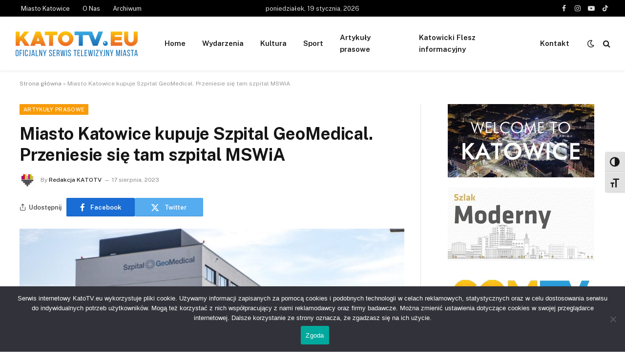

--- FILE ---
content_type: text/html; charset=UTF-8
request_url: https://katotv.eu/miasto-katowice-kupuje-szpital-geomedical-przeniesie-sie-tam-szpital-mswia.html
body_size: 17289
content:

<!DOCTYPE html>
<html lang="pl-PL" class="s-light site-s-light">

<head>

	<meta charset="UTF-8" />
	<meta name="viewport" content="width=device-width, initial-scale=1" />
	<meta name='robots' content='index, follow, max-image-preview:large, max-snippet:-1, max-video-preview:-1' />
	<style>img:is([sizes="auto" i], [sizes^="auto," i]) { contain-intrinsic-size: 3000px 1500px }</style>
	
	<!-- This site is optimized with the Yoast SEO plugin v26.5 - https://yoast.com/wordpress/plugins/seo/ -->
	<title>Miasto Katowice kupuje Szpital GeoMedical. Przeniesie się tam szpital MSWiA - KatoTV</title><link rel="preload" as="image" imagesrcset="https://katotv.eu/wp-content/uploads/2023/08/Szpital-GeoMedical-foto.-S.-Rybok-min-e1692372311569-1024x704.jpg 1024w, https://katotv.eu/wp-content/uploads/2023/08/Szpital-GeoMedical-foto.-S.-Rybok-min-e1692372311569-300x206.jpg 300w, https://katotv.eu/wp-content/uploads/2023/08/Szpital-GeoMedical-foto.-S.-Rybok-min-e1692372311569-768x528.jpg 768w, https://katotv.eu/wp-content/uploads/2023/08/Szpital-GeoMedical-foto.-S.-Rybok-min-e1692372311569-150x103.jpg 150w, https://katotv.eu/wp-content/uploads/2023/08/Szpital-GeoMedical-foto.-S.-Rybok-min-e1692372311569-450x309.jpg 450w, https://katotv.eu/wp-content/uploads/2023/08/Szpital-GeoMedical-foto.-S.-Rybok-min-e1692372311569.jpg 1200w" imagesizes="(max-width: 788px) 100vw, 788px" /><link rel="preload" as="font" href="https://katotv.eu/wp-content/themes/smart-mag/css/icons/fonts/ts-icons.woff2?v3.2" type="font/woff2" crossorigin="anonymous" />
	<link rel="canonical" href="https://katotv.eu/miasto-katowice-kupuje-szpital-geomedical-przeniesie-sie-tam-szpital-mswia.html" />
	<meta property="og:locale" content="pl_PL" />
	<meta property="og:type" content="article" />
	<meta property="og:title" content="Miasto Katowice kupuje Szpital GeoMedical. Przeniesie się tam szpital MSWiA - KatoTV" />
	<meta property="og:description" content="Miasto Katowice kupuje szpital GeoMedical, znajdujący się u zbiegu ulic Ceglanej i Wita Stwosza. Dzisiaj (17.08.) podpisano akt notarialny w tej sprawie. Także dzisiaj podpisano umowę użyczenia obiektu. Docelowo przeniesiony zostanie tam SP ZOZ MSWiA. W 2019 roku Szpital GeoMedical poinformował na swojej stronie internetowej, że przestaje  przyjmować pacjentów zarówno na oddziały, jak i w" />
	<meta property="og:url" content="https://katotv.eu/miasto-katowice-kupuje-szpital-geomedical-przeniesie-sie-tam-szpital-mswia.html" />
	<meta property="og:site_name" content="KatoTV" />
	<meta property="article:published_time" content="2023-08-17T15:16:32+00:00" />
	<meta property="article:modified_time" content="2023-08-18T15:25:45+00:00" />
	<meta property="og:image" content="https://katotv.eu/wp-content/uploads/2023/08/Szpital-GeoMedical-foto.-S.-Rybok-min-e1692372311569.jpg" />
	<meta property="og:image:width" content="1200" />
	<meta property="og:image:height" content="825" />
	<meta property="og:image:type" content="image/jpeg" />
	<meta name="author" content="Redakcja KATOTV" />
	<meta name="twitter:card" content="summary_large_image" />
	<meta name="twitter:label1" content="Napisane przez" />
	<meta name="twitter:data1" content="Redakcja KATOTV" />
	<meta name="twitter:label2" content="Szacowany czas czytania" />
	<meta name="twitter:data2" content="5 minut" />
	<script type="application/ld+json" class="yoast-schema-graph">{"@context":"https://schema.org","@graph":[{"@type":"Article","@id":"https://katotv.eu/miasto-katowice-kupuje-szpital-geomedical-przeniesie-sie-tam-szpital-mswia.html#article","isPartOf":{"@id":"https://katotv.eu/miasto-katowice-kupuje-szpital-geomedical-przeniesie-sie-tam-szpital-mswia.html"},"author":{"name":"Redakcja KATOTV","@id":"https://katotv.eu/#/schema/person/8688bc49601e95460ab78f070da5999c"},"headline":"Miasto Katowice kupuje Szpital GeoMedical. Przeniesie się tam szpital MSWiA","datePublished":"2023-08-17T15:16:32+00:00","dateModified":"2023-08-18T15:25:45+00:00","mainEntityOfPage":{"@id":"https://katotv.eu/miasto-katowice-kupuje-szpital-geomedical-przeniesie-sie-tam-szpital-mswia.html"},"wordCount":838,"publisher":{"@id":"https://katotv.eu/#organization"},"image":{"@id":"https://katotv.eu/miasto-katowice-kupuje-szpital-geomedical-przeniesie-sie-tam-szpital-mswia.html#primaryimage"},"thumbnailUrl":"https://katotv.eu/wp-content/uploads/2023/08/Szpital-GeoMedical-foto.-S.-Rybok-min-e1692372311569.jpg","keywords":["Szpital GeoMedical","Szpital MSWiA","Ul. Ceglana","Ul. Wita Stwosza"],"articleSection":["Artykuły prasowe"],"inLanguage":"pl-PL"},{"@type":"WebPage","@id":"https://katotv.eu/miasto-katowice-kupuje-szpital-geomedical-przeniesie-sie-tam-szpital-mswia.html","url":"https://katotv.eu/miasto-katowice-kupuje-szpital-geomedical-przeniesie-sie-tam-szpital-mswia.html","name":"Miasto Katowice kupuje Szpital GeoMedical. Przeniesie się tam szpital MSWiA - KatoTV","isPartOf":{"@id":"https://katotv.eu/#website"},"primaryImageOfPage":{"@id":"https://katotv.eu/miasto-katowice-kupuje-szpital-geomedical-przeniesie-sie-tam-szpital-mswia.html#primaryimage"},"image":{"@id":"https://katotv.eu/miasto-katowice-kupuje-szpital-geomedical-przeniesie-sie-tam-szpital-mswia.html#primaryimage"},"thumbnailUrl":"https://katotv.eu/wp-content/uploads/2023/08/Szpital-GeoMedical-foto.-S.-Rybok-min-e1692372311569.jpg","datePublished":"2023-08-17T15:16:32+00:00","dateModified":"2023-08-18T15:25:45+00:00","breadcrumb":{"@id":"https://katotv.eu/miasto-katowice-kupuje-szpital-geomedical-przeniesie-sie-tam-szpital-mswia.html#breadcrumb"},"inLanguage":"pl-PL","potentialAction":[{"@type":"ReadAction","target":["https://katotv.eu/miasto-katowice-kupuje-szpital-geomedical-przeniesie-sie-tam-szpital-mswia.html"]}]},{"@type":"ImageObject","inLanguage":"pl-PL","@id":"https://katotv.eu/miasto-katowice-kupuje-szpital-geomedical-przeniesie-sie-tam-szpital-mswia.html#primaryimage","url":"https://katotv.eu/wp-content/uploads/2023/08/Szpital-GeoMedical-foto.-S.-Rybok-min-e1692372311569.jpg","contentUrl":"https://katotv.eu/wp-content/uploads/2023/08/Szpital-GeoMedical-foto.-S.-Rybok-min-e1692372311569.jpg","width":1200,"height":825,"caption":"Szpital GeoMedical"},{"@type":"BreadcrumbList","@id":"https://katotv.eu/miasto-katowice-kupuje-szpital-geomedical-przeniesie-sie-tam-szpital-mswia.html#breadcrumb","itemListElement":[{"@type":"ListItem","position":1,"name":"Strona główna","item":"https://katotv.eu/"},{"@type":"ListItem","position":2,"name":"Miasto Katowice kupuje Szpital GeoMedical. Przeniesie się tam szpital MSWiA"}]},{"@type":"WebSite","@id":"https://katotv.eu/#website","url":"https://katotv.eu/","name":"KatoTV","description":"Oficjalny serwis telewizyjny miasta Katowice - KatoTV.eu","publisher":{"@id":"https://katotv.eu/#organization"},"potentialAction":[{"@type":"SearchAction","target":{"@type":"EntryPoint","urlTemplate":"https://katotv.eu/?s={search_term_string}"},"query-input":{"@type":"PropertyValueSpecification","valueRequired":true,"valueName":"search_term_string"}}],"inLanguage":"pl-PL"},{"@type":"Organization","@id":"https://katotv.eu/#organization","name":"KatoTV","url":"https://katotv.eu/","logo":{"@type":"ImageObject","inLanguage":"pl-PL","@id":"https://katotv.eu/#/schema/logo/image/","url":"https://katotv.eu/wp-content/uploads/2023/03/logo-katotv-3.jpg","contentUrl":"https://katotv.eu/wp-content/uploads/2023/03/logo-katotv-3.jpg","width":650,"height":200,"caption":"KatoTV"},"image":{"@id":"https://katotv.eu/#/schema/logo/image/"}},{"@type":"Person","@id":"https://katotv.eu/#/schema/person/8688bc49601e95460ab78f070da5999c","name":"Redakcja KATOTV","image":{"@type":"ImageObject","inLanguage":"pl-PL","@id":"https://katotv.eu/#/schema/person/image/","url":"https://secure.gravatar.com/avatar/e38d329db53834df183ba32fbd5f71dcd212c3a8da9856fae9a6e0d678cc52fd?s=96&r=g","contentUrl":"https://secure.gravatar.com/avatar/e38d329db53834df183ba32fbd5f71dcd212c3a8da9856fae9a6e0d678cc52fd?s=96&r=g","caption":"Redakcja KATOTV"},"url":"https://katotv.eu/author/redakcja"}]}</script>
	<!-- / Yoast SEO plugin. -->


<link rel='dns-prefetch' href='//fonts.googleapis.com' />
<link rel="alternate" type="application/rss+xml" title="KatoTV &raquo; Kanał z wpisami" href="https://katotv.eu/feed" />
<link rel="alternate" type="application/rss+xml" title="KatoTV &raquo; Kanał z komentarzami" href="https://katotv.eu/comments/feed" />
<script type="text/javascript">
/* <![CDATA[ */
window._wpemojiSettings = {"baseUrl":"https:\/\/s.w.org\/images\/core\/emoji\/16.0.1\/72x72\/","ext":".png","svgUrl":"https:\/\/s.w.org\/images\/core\/emoji\/16.0.1\/svg\/","svgExt":".svg","source":{"concatemoji":"https:\/\/katotv.eu\/wp-includes\/js\/wp-emoji-release.min.js?ver=6.8.2"}};
/*! This file is auto-generated */
!function(s,n){var o,i,e;function c(e){try{var t={supportTests:e,timestamp:(new Date).valueOf()};sessionStorage.setItem(o,JSON.stringify(t))}catch(e){}}function p(e,t,n){e.clearRect(0,0,e.canvas.width,e.canvas.height),e.fillText(t,0,0);var t=new Uint32Array(e.getImageData(0,0,e.canvas.width,e.canvas.height).data),a=(e.clearRect(0,0,e.canvas.width,e.canvas.height),e.fillText(n,0,0),new Uint32Array(e.getImageData(0,0,e.canvas.width,e.canvas.height).data));return t.every(function(e,t){return e===a[t]})}function u(e,t){e.clearRect(0,0,e.canvas.width,e.canvas.height),e.fillText(t,0,0);for(var n=e.getImageData(16,16,1,1),a=0;a<n.data.length;a++)if(0!==n.data[a])return!1;return!0}function f(e,t,n,a){switch(t){case"flag":return n(e,"\ud83c\udff3\ufe0f\u200d\u26a7\ufe0f","\ud83c\udff3\ufe0f\u200b\u26a7\ufe0f")?!1:!n(e,"\ud83c\udde8\ud83c\uddf6","\ud83c\udde8\u200b\ud83c\uddf6")&&!n(e,"\ud83c\udff4\udb40\udc67\udb40\udc62\udb40\udc65\udb40\udc6e\udb40\udc67\udb40\udc7f","\ud83c\udff4\u200b\udb40\udc67\u200b\udb40\udc62\u200b\udb40\udc65\u200b\udb40\udc6e\u200b\udb40\udc67\u200b\udb40\udc7f");case"emoji":return!a(e,"\ud83e\udedf")}return!1}function g(e,t,n,a){var r="undefined"!=typeof WorkerGlobalScope&&self instanceof WorkerGlobalScope?new OffscreenCanvas(300,150):s.createElement("canvas"),o=r.getContext("2d",{willReadFrequently:!0}),i=(o.textBaseline="top",o.font="600 32px Arial",{});return e.forEach(function(e){i[e]=t(o,e,n,a)}),i}function t(e){var t=s.createElement("script");t.src=e,t.defer=!0,s.head.appendChild(t)}"undefined"!=typeof Promise&&(o="wpEmojiSettingsSupports",i=["flag","emoji"],n.supports={everything:!0,everythingExceptFlag:!0},e=new Promise(function(e){s.addEventListener("DOMContentLoaded",e,{once:!0})}),new Promise(function(t){var n=function(){try{var e=JSON.parse(sessionStorage.getItem(o));if("object"==typeof e&&"number"==typeof e.timestamp&&(new Date).valueOf()<e.timestamp+604800&&"object"==typeof e.supportTests)return e.supportTests}catch(e){}return null}();if(!n){if("undefined"!=typeof Worker&&"undefined"!=typeof OffscreenCanvas&&"undefined"!=typeof URL&&URL.createObjectURL&&"undefined"!=typeof Blob)try{var e="postMessage("+g.toString()+"("+[JSON.stringify(i),f.toString(),p.toString(),u.toString()].join(",")+"));",a=new Blob([e],{type:"text/javascript"}),r=new Worker(URL.createObjectURL(a),{name:"wpTestEmojiSupports"});return void(r.onmessage=function(e){c(n=e.data),r.terminate(),t(n)})}catch(e){}c(n=g(i,f,p,u))}t(n)}).then(function(e){for(var t in e)n.supports[t]=e[t],n.supports.everything=n.supports.everything&&n.supports[t],"flag"!==t&&(n.supports.everythingExceptFlag=n.supports.everythingExceptFlag&&n.supports[t]);n.supports.everythingExceptFlag=n.supports.everythingExceptFlag&&!n.supports.flag,n.DOMReady=!1,n.readyCallback=function(){n.DOMReady=!0}}).then(function(){return e}).then(function(){var e;n.supports.everything||(n.readyCallback(),(e=n.source||{}).concatemoji?t(e.concatemoji):e.wpemoji&&e.twemoji&&(t(e.twemoji),t(e.wpemoji)))}))}((window,document),window._wpemojiSettings);
/* ]]> */
</script>

<style id='wp-emoji-styles-inline-css' type='text/css'>

	img.wp-smiley, img.emoji {
		display: inline !important;
		border: none !important;
		box-shadow: none !important;
		height: 1em !important;
		width: 1em !important;
		margin: 0 0.07em !important;
		vertical-align: -0.1em !important;
		background: none !important;
		padding: 0 !important;
	}
</style>
<link rel='stylesheet' id='wp-block-library-css' href='https://katotv.eu/wp-includes/css/dist/block-library/style.min.css?ver=6.8.2' type='text/css' media='all' />
<style id='classic-theme-styles-inline-css' type='text/css'>
/*! This file is auto-generated */
.wp-block-button__link{color:#fff;background-color:#32373c;border-radius:9999px;box-shadow:none;text-decoration:none;padding:calc(.667em + 2px) calc(1.333em + 2px);font-size:1.125em}.wp-block-file__button{background:#32373c;color:#fff;text-decoration:none}
</style>
<style id='global-styles-inline-css' type='text/css'>
:root{--wp--preset--aspect-ratio--square: 1;--wp--preset--aspect-ratio--4-3: 4/3;--wp--preset--aspect-ratio--3-4: 3/4;--wp--preset--aspect-ratio--3-2: 3/2;--wp--preset--aspect-ratio--2-3: 2/3;--wp--preset--aspect-ratio--16-9: 16/9;--wp--preset--aspect-ratio--9-16: 9/16;--wp--preset--color--black: #000000;--wp--preset--color--cyan-bluish-gray: #abb8c3;--wp--preset--color--white: #ffffff;--wp--preset--color--pale-pink: #f78da7;--wp--preset--color--vivid-red: #cf2e2e;--wp--preset--color--luminous-vivid-orange: #ff6900;--wp--preset--color--luminous-vivid-amber: #fcb900;--wp--preset--color--light-green-cyan: #7bdcb5;--wp--preset--color--vivid-green-cyan: #00d084;--wp--preset--color--pale-cyan-blue: #8ed1fc;--wp--preset--color--vivid-cyan-blue: #0693e3;--wp--preset--color--vivid-purple: #9b51e0;--wp--preset--gradient--vivid-cyan-blue-to-vivid-purple: linear-gradient(135deg,rgba(6,147,227,1) 0%,rgb(155,81,224) 100%);--wp--preset--gradient--light-green-cyan-to-vivid-green-cyan: linear-gradient(135deg,rgb(122,220,180) 0%,rgb(0,208,130) 100%);--wp--preset--gradient--luminous-vivid-amber-to-luminous-vivid-orange: linear-gradient(135deg,rgba(252,185,0,1) 0%,rgba(255,105,0,1) 100%);--wp--preset--gradient--luminous-vivid-orange-to-vivid-red: linear-gradient(135deg,rgba(255,105,0,1) 0%,rgb(207,46,46) 100%);--wp--preset--gradient--very-light-gray-to-cyan-bluish-gray: linear-gradient(135deg,rgb(238,238,238) 0%,rgb(169,184,195) 100%);--wp--preset--gradient--cool-to-warm-spectrum: linear-gradient(135deg,rgb(74,234,220) 0%,rgb(151,120,209) 20%,rgb(207,42,186) 40%,rgb(238,44,130) 60%,rgb(251,105,98) 80%,rgb(254,248,76) 100%);--wp--preset--gradient--blush-light-purple: linear-gradient(135deg,rgb(255,206,236) 0%,rgb(152,150,240) 100%);--wp--preset--gradient--blush-bordeaux: linear-gradient(135deg,rgb(254,205,165) 0%,rgb(254,45,45) 50%,rgb(107,0,62) 100%);--wp--preset--gradient--luminous-dusk: linear-gradient(135deg,rgb(255,203,112) 0%,rgb(199,81,192) 50%,rgb(65,88,208) 100%);--wp--preset--gradient--pale-ocean: linear-gradient(135deg,rgb(255,245,203) 0%,rgb(182,227,212) 50%,rgb(51,167,181) 100%);--wp--preset--gradient--electric-grass: linear-gradient(135deg,rgb(202,248,128) 0%,rgb(113,206,126) 100%);--wp--preset--gradient--midnight: linear-gradient(135deg,rgb(2,3,129) 0%,rgb(40,116,252) 100%);--wp--preset--font-size--small: 13px;--wp--preset--font-size--medium: 20px;--wp--preset--font-size--large: 36px;--wp--preset--font-size--x-large: 42px;--wp--preset--spacing--20: 0.44rem;--wp--preset--spacing--30: 0.67rem;--wp--preset--spacing--40: 1rem;--wp--preset--spacing--50: 1.5rem;--wp--preset--spacing--60: 2.25rem;--wp--preset--spacing--70: 3.38rem;--wp--preset--spacing--80: 5.06rem;--wp--preset--shadow--natural: 6px 6px 9px rgba(0, 0, 0, 0.2);--wp--preset--shadow--deep: 12px 12px 50px rgba(0, 0, 0, 0.4);--wp--preset--shadow--sharp: 6px 6px 0px rgba(0, 0, 0, 0.2);--wp--preset--shadow--outlined: 6px 6px 0px -3px rgba(255, 255, 255, 1), 6px 6px rgba(0, 0, 0, 1);--wp--preset--shadow--crisp: 6px 6px 0px rgba(0, 0, 0, 1);}:where(.is-layout-flex){gap: 0.5em;}:where(.is-layout-grid){gap: 0.5em;}body .is-layout-flex{display: flex;}.is-layout-flex{flex-wrap: wrap;align-items: center;}.is-layout-flex > :is(*, div){margin: 0;}body .is-layout-grid{display: grid;}.is-layout-grid > :is(*, div){margin: 0;}:where(.wp-block-columns.is-layout-flex){gap: 2em;}:where(.wp-block-columns.is-layout-grid){gap: 2em;}:where(.wp-block-post-template.is-layout-flex){gap: 1.25em;}:where(.wp-block-post-template.is-layout-grid){gap: 1.25em;}.has-black-color{color: var(--wp--preset--color--black) !important;}.has-cyan-bluish-gray-color{color: var(--wp--preset--color--cyan-bluish-gray) !important;}.has-white-color{color: var(--wp--preset--color--white) !important;}.has-pale-pink-color{color: var(--wp--preset--color--pale-pink) !important;}.has-vivid-red-color{color: var(--wp--preset--color--vivid-red) !important;}.has-luminous-vivid-orange-color{color: var(--wp--preset--color--luminous-vivid-orange) !important;}.has-luminous-vivid-amber-color{color: var(--wp--preset--color--luminous-vivid-amber) !important;}.has-light-green-cyan-color{color: var(--wp--preset--color--light-green-cyan) !important;}.has-vivid-green-cyan-color{color: var(--wp--preset--color--vivid-green-cyan) !important;}.has-pale-cyan-blue-color{color: var(--wp--preset--color--pale-cyan-blue) !important;}.has-vivid-cyan-blue-color{color: var(--wp--preset--color--vivid-cyan-blue) !important;}.has-vivid-purple-color{color: var(--wp--preset--color--vivid-purple) !important;}.has-black-background-color{background-color: var(--wp--preset--color--black) !important;}.has-cyan-bluish-gray-background-color{background-color: var(--wp--preset--color--cyan-bluish-gray) !important;}.has-white-background-color{background-color: var(--wp--preset--color--white) !important;}.has-pale-pink-background-color{background-color: var(--wp--preset--color--pale-pink) !important;}.has-vivid-red-background-color{background-color: var(--wp--preset--color--vivid-red) !important;}.has-luminous-vivid-orange-background-color{background-color: var(--wp--preset--color--luminous-vivid-orange) !important;}.has-luminous-vivid-amber-background-color{background-color: var(--wp--preset--color--luminous-vivid-amber) !important;}.has-light-green-cyan-background-color{background-color: var(--wp--preset--color--light-green-cyan) !important;}.has-vivid-green-cyan-background-color{background-color: var(--wp--preset--color--vivid-green-cyan) !important;}.has-pale-cyan-blue-background-color{background-color: var(--wp--preset--color--pale-cyan-blue) !important;}.has-vivid-cyan-blue-background-color{background-color: var(--wp--preset--color--vivid-cyan-blue) !important;}.has-vivid-purple-background-color{background-color: var(--wp--preset--color--vivid-purple) !important;}.has-black-border-color{border-color: var(--wp--preset--color--black) !important;}.has-cyan-bluish-gray-border-color{border-color: var(--wp--preset--color--cyan-bluish-gray) !important;}.has-white-border-color{border-color: var(--wp--preset--color--white) !important;}.has-pale-pink-border-color{border-color: var(--wp--preset--color--pale-pink) !important;}.has-vivid-red-border-color{border-color: var(--wp--preset--color--vivid-red) !important;}.has-luminous-vivid-orange-border-color{border-color: var(--wp--preset--color--luminous-vivid-orange) !important;}.has-luminous-vivid-amber-border-color{border-color: var(--wp--preset--color--luminous-vivid-amber) !important;}.has-light-green-cyan-border-color{border-color: var(--wp--preset--color--light-green-cyan) !important;}.has-vivid-green-cyan-border-color{border-color: var(--wp--preset--color--vivid-green-cyan) !important;}.has-pale-cyan-blue-border-color{border-color: var(--wp--preset--color--pale-cyan-blue) !important;}.has-vivid-cyan-blue-border-color{border-color: var(--wp--preset--color--vivid-cyan-blue) !important;}.has-vivid-purple-border-color{border-color: var(--wp--preset--color--vivid-purple) !important;}.has-vivid-cyan-blue-to-vivid-purple-gradient-background{background: var(--wp--preset--gradient--vivid-cyan-blue-to-vivid-purple) !important;}.has-light-green-cyan-to-vivid-green-cyan-gradient-background{background: var(--wp--preset--gradient--light-green-cyan-to-vivid-green-cyan) !important;}.has-luminous-vivid-amber-to-luminous-vivid-orange-gradient-background{background: var(--wp--preset--gradient--luminous-vivid-amber-to-luminous-vivid-orange) !important;}.has-luminous-vivid-orange-to-vivid-red-gradient-background{background: var(--wp--preset--gradient--luminous-vivid-orange-to-vivid-red) !important;}.has-very-light-gray-to-cyan-bluish-gray-gradient-background{background: var(--wp--preset--gradient--very-light-gray-to-cyan-bluish-gray) !important;}.has-cool-to-warm-spectrum-gradient-background{background: var(--wp--preset--gradient--cool-to-warm-spectrum) !important;}.has-blush-light-purple-gradient-background{background: var(--wp--preset--gradient--blush-light-purple) !important;}.has-blush-bordeaux-gradient-background{background: var(--wp--preset--gradient--blush-bordeaux) !important;}.has-luminous-dusk-gradient-background{background: var(--wp--preset--gradient--luminous-dusk) !important;}.has-pale-ocean-gradient-background{background: var(--wp--preset--gradient--pale-ocean) !important;}.has-electric-grass-gradient-background{background: var(--wp--preset--gradient--electric-grass) !important;}.has-midnight-gradient-background{background: var(--wp--preset--gradient--midnight) !important;}.has-small-font-size{font-size: var(--wp--preset--font-size--small) !important;}.has-medium-font-size{font-size: var(--wp--preset--font-size--medium) !important;}.has-large-font-size{font-size: var(--wp--preset--font-size--large) !important;}.has-x-large-font-size{font-size: var(--wp--preset--font-size--x-large) !important;}
:where(.wp-block-post-template.is-layout-flex){gap: 1.25em;}:where(.wp-block-post-template.is-layout-grid){gap: 1.25em;}
:where(.wp-block-columns.is-layout-flex){gap: 2em;}:where(.wp-block-columns.is-layout-grid){gap: 2em;}
:root :where(.wp-block-pullquote){font-size: 1.5em;line-height: 1.6;}
</style>
<link rel='stylesheet' id='cookie-notice-front-css' href='https://katotv.eu/wp-content/plugins/cookie-notice/css/front.min.css?ver=2.5.10' type='text/css' media='all' />
<link rel='stylesheet' id='ui-font-css' href='https://katotv.eu/wp-content/plugins/wp-accessibility/toolbar/fonts/css/a11y-toolbar.css?ver=2.2.6' type='text/css' media='all' />
<link rel='stylesheet' id='wpa-toolbar-css' href='https://katotv.eu/wp-content/plugins/wp-accessibility/toolbar/css/a11y.css?ver=2.2.6' type='text/css' media='all' />
<link rel='stylesheet' id='ui-fontsize.css-css' href='https://katotv.eu/wp-content/plugins/wp-accessibility/toolbar/css/a11y-fontsize.css?ver=2.2.6' type='text/css' media='all' />
<style id='ui-fontsize.css-inline-css' type='text/css'>
html { --wpa-font-size: clamp( 24px, 1.5rem, 36px ); --wpa-h1-size : clamp( 48px, 3rem, 72px ); --wpa-h2-size : clamp( 40px, 2.5rem, 60px ); --wpa-h3-size : clamp( 32px, 2rem, 48px ); --wpa-h4-size : clamp( 28px, 1.75rem, 42px ); --wpa-sub-list-size: 1.1em; --wpa-sub-sub-list-size: 1em; } 
</style>
<link rel='stylesheet' id='wpa-style-css' href='https://katotv.eu/wp-content/plugins/wp-accessibility/css/wpa-style.css?ver=2.2.6' type='text/css' media='all' />
<style id='wpa-style-inline-css' type='text/css'>
:root { --admin-bar-top : 7px; }
</style>
<link rel='stylesheet' id='smartmag-core-css' href='https://katotv.eu/wp-content/themes/smart-mag/style.css?ver=10.3.2' type='text/css' media='all' />
<style id='smartmag-core-inline-css' type='text/css'>
:root { --c-main: #1774ba;
--c-main-rgb: 23,116,186; }
.smart-head-main { --c-shadow: rgba(0,0,0,0.05); }
.smart-head-main .smart-head-top { --head-h: 34px; }
.smart-head-main .smart-head-bot { border-top-width: 0px; }
.smart-head-main .spc-social { --c-spc-social-hov: #f2f2f2; --spc-social-space: 5px; }


.term-color-37 { --c-main: #f89b09; }
.navigation .menu-cat-37 { --c-term: #f89b09; }


.term-color-31 { --c-main: #e60108; }
.navigation .menu-cat-31 { --c-term: #e60108; }


.term-color-35 { --c-main: #b3ca00; }
.navigation .menu-cat-35 { --c-term: #b3ca00; }


.term-color-34 { --c-main: #a50082; }
.navigation .menu-cat-34 { --c-term: #a50082; }


.term-color-36 { --c-main: #e60086; }
.navigation .menu-cat-36 { --c-term: #e60086; }

</style>
<link rel='stylesheet' id='smartmag-fonts-css' href='https://fonts.googleapis.com/css?family=Public+Sans%3A400%2C400i%2C500%2C600%2C700&#038;display=swap' type='text/css' media='all' />
<link rel='stylesheet' id='smartmag-magnific-popup-css' href='https://katotv.eu/wp-content/themes/smart-mag/css/lightbox.css?ver=10.3.2' type='text/css' media='all' />
<link rel='stylesheet' id='smartmag-icons-css' href='https://katotv.eu/wp-content/themes/smart-mag/css/icons/icons.css?ver=10.3.2' type='text/css' media='all' />
<script type="text/javascript" id="smartmag-lazy-inline-js-after">
/* <![CDATA[ */
/**
 * @copyright ThemeSphere
 * @preserve
 */
var BunyadLazy={};BunyadLazy.load=function(){function a(e,n){var t={};e.dataset.bgset&&e.dataset.sizes?(t.sizes=e.dataset.sizes,t.srcset=e.dataset.bgset):t.src=e.dataset.bgsrc,function(t){var a=t.dataset.ratio;if(0<a){const e=t.parentElement;if(e.classList.contains("media-ratio")){const n=e.style;n.getPropertyValue("--a-ratio")||(n.paddingBottom=100/a+"%")}}}(e);var a,o=document.createElement("img");for(a in o.onload=function(){var t="url('"+(o.currentSrc||o.src)+"')",a=e.style;a.backgroundImage!==t&&requestAnimationFrame(()=>{a.backgroundImage=t,n&&n()}),o.onload=null,o.onerror=null,o=null},o.onerror=o.onload,t)o.setAttribute(a,t[a]);o&&o.complete&&0<o.naturalWidth&&o.onload&&o.onload()}function e(t){t.dataset.loaded||a(t,()=>{document.dispatchEvent(new Event("lazyloaded")),t.dataset.loaded=1})}function n(t){"complete"===document.readyState?t():window.addEventListener("load",t)}return{initEarly:function(){var t,a=()=>{document.querySelectorAll(".img.bg-cover:not(.lazyload)").forEach(e)};"complete"!==document.readyState?(t=setInterval(a,150),n(()=>{a(),clearInterval(t)})):a()},callOnLoad:n,initBgImages:function(t){t&&n(()=>{document.querySelectorAll(".img.bg-cover").forEach(e)})},bgLoad:a}}(),BunyadLazy.load.initEarly();
/* ]]> */
</script>
<script type="text/javascript" id="cookie-notice-front-js-before">
/* <![CDATA[ */
var cnArgs = {"ajaxUrl":"https:\/\/katotv.eu\/wp-admin\/admin-ajax.php","nonce":"44c64f3371","hideEffect":"fade","position":"bottom","onScroll":false,"onScrollOffset":100,"onClick":false,"cookieName":"cookie_notice_accepted","cookieTime":2592000,"cookieTimeRejected":2592000,"globalCookie":false,"redirection":false,"cache":true,"revokeCookies":false,"revokeCookiesOpt":"automatic"};
/* ]]> */
</script>
<script type="text/javascript" src="https://katotv.eu/wp-content/plugins/cookie-notice/js/front.min.js?ver=2.5.10" id="cookie-notice-front-js"></script>
<script type="text/javascript" src="https://katotv.eu/wp-content/plugins/sphere-post-views/assets/js/post-views.js?ver=1.0.1" id="sphere-post-views-js"></script>
<script type="text/javascript" id="sphere-post-views-js-after">
/* <![CDATA[ */
var Sphere_PostViews = {"ajaxUrl":"https:\/\/katotv.eu\/wp-admin\/admin-ajax.php?sphere_post_views=1","sampling":0,"samplingRate":10,"repeatCountDelay":0,"postID":6572,"token":"74a9702105"}
/* ]]> */
</script>
<script type="text/javascript" src="https://katotv.eu/wp-includes/js/jquery/jquery.min.js?ver=3.7.1" id="jquery-core-js"></script>
<script type="text/javascript" src="https://katotv.eu/wp-includes/js/jquery/jquery-migrate.min.js?ver=3.4.1" id="jquery-migrate-js"></script>
<link rel="https://api.w.org/" href="https://katotv.eu/wp-json/" /><link rel="alternate" title="JSON" type="application/json" href="https://katotv.eu/wp-json/wp/v2/posts/6572" /><link rel="EditURI" type="application/rsd+xml" title="RSD" href="https://katotv.eu/xmlrpc.php?rsd" />
<meta name="generator" content="WordPress 6.8.2" />
<link rel='shortlink' href='https://katotv.eu/?p=6572' />
<link rel="alternate" title="oEmbed (JSON)" type="application/json+oembed" href="https://katotv.eu/wp-json/oembed/1.0/embed?url=https%3A%2F%2Fkatotv.eu%2Fmiasto-katowice-kupuje-szpital-geomedical-przeniesie-sie-tam-szpital-mswia.html" />
<link rel="alternate" title="oEmbed (XML)" type="text/xml+oembed" href="https://katotv.eu/wp-json/oembed/1.0/embed?url=https%3A%2F%2Fkatotv.eu%2Fmiasto-katowice-kupuje-szpital-geomedical-przeniesie-sie-tam-szpital-mswia.html&#038;format=xml" />

		<script>
		var BunyadSchemeKey = 'bunyad-scheme';
		(() => {
			const d = document.documentElement;
			const c = d.classList;
			var scheme = localStorage.getItem(BunyadSchemeKey);
			
			if (scheme) {
				d.dataset.origClass = c;
				scheme === 'dark' ? c.remove('s-light', 'site-s-light') : c.remove('s-dark', 'site-s-dark');
				c.add('site-s-' + scheme, 's-' + scheme);
			}
		})();
		</script>
		<meta name="generator" content="Elementor 3.33.3; features: additional_custom_breakpoints; settings: css_print_method-external, google_font-enabled, font_display-swap">
			<style>
				.e-con.e-parent:nth-of-type(n+4):not(.e-lazyloaded):not(.e-no-lazyload),
				.e-con.e-parent:nth-of-type(n+4):not(.e-lazyloaded):not(.e-no-lazyload) * {
					background-image: none !important;
				}
				@media screen and (max-height: 1024px) {
					.e-con.e-parent:nth-of-type(n+3):not(.e-lazyloaded):not(.e-no-lazyload),
					.e-con.e-parent:nth-of-type(n+3):not(.e-lazyloaded):not(.e-no-lazyload) * {
						background-image: none !important;
					}
				}
				@media screen and (max-height: 640px) {
					.e-con.e-parent:nth-of-type(n+2):not(.e-lazyloaded):not(.e-no-lazyload),
					.e-con.e-parent:nth-of-type(n+2):not(.e-lazyloaded):not(.e-no-lazyload) * {
						background-image: none !important;
					}
				}
			</style>
			<!-- Google tag (gtag.js) -->
<script async src="https://www.googletagmanager.com/gtag/js?id=G-S004SNGQ26"></script>
<script>
  window.dataLayer = window.dataLayer || [];
  function gtag(){dataLayer.push(arguments);}
  gtag('js', new Date());

  gtag('config', 'G-S004SNGQ26');
</script>
<!-- Meta Pixel Code -->

<script>

!function(f,b,e,v,n,t,s)

{if(f.fbq)return;n=f.fbq=function(){n.callMethod?

n.callMethod.apply(n,arguments):n.queue.push(arguments)};

if(!f._fbq)f._fbq=n;n.push=n;n.loaded=!0;n.version='2.0';

n.queue=[];t=b.createElement(e);t.async=!0;

t.src=v;s=b.getElementsByTagName(e)[0];

s.parentNode.insertBefore(t,s)}(window, document,'script',

'https://connect.facebook.net/en_US/fbevents.js');

fbq('init', '938191927195747');

fbq('track', 'PageView');

</script>

<noscript><img height="1" width="1" style="display:none"

src="https://www.facebook.com/tr?id=938191927195747&ev=PageView&noscript=1"

/></noscript>

<!-- End Meta Pixel Code --><link rel="icon" href="https://katotv.eu/wp-content/uploads/2023/03/cropped-favicon-32x32.jpg" sizes="32x32" />
<link rel="icon" href="https://katotv.eu/wp-content/uploads/2023/03/cropped-favicon-192x192.jpg" sizes="192x192" />
<link rel="apple-touch-icon" href="https://katotv.eu/wp-content/uploads/2023/03/cropped-favicon-180x180.jpg" />
<meta name="msapplication-TileImage" content="https://katotv.eu/wp-content/uploads/2023/03/cropped-favicon-270x270.jpg" />


</head>

<body class="wp-singular post-template-default single single-post postid-6572 single-format-standard wp-theme-smart-mag cookies-not-set right-sidebar post-layout-modern post-cat-37 has-lb has-lb-sm ts-img-hov-fade has-sb-sep layout-normal elementor-default elementor-kit-7">



<div class="main-wrap">

	
<div class="off-canvas-backdrop"></div>
<div class="mobile-menu-container off-canvas hide-widgets-sm" id="off-canvas">

	<div class="off-canvas-head">
		<a href="#" class="close">
			<span class="visuallyhidden">Close Menu</span>
			<i class="tsi tsi-times"></i>
		</a>

		<div class="ts-logo">
					</div>
	</div>

	<div class="off-canvas-content">

					<ul class="mobile-menu"></ul>
		
		
		
		<div class="spc-social-block spc-social spc-social-b smart-head-social">
		
			
				<a href="https://facebook.com/comtv" class="link service s-facebook" target="_blank" rel="nofollow noopener">
					<i class="icon tsi tsi-facebook"></i>					<span class="visuallyhidden">Facebook</span>
				</a>
									
			
				<a href="https://instagram.com/comtv.pl" class="link service s-instagram" target="_blank" rel="nofollow noopener">
					<i class="icon tsi tsi-instagram"></i>					<span class="visuallyhidden">Instagram</span>
				</a>
									
			
				<a href="https://www.youtube.com/@KatowiceTube" class="link service s-youtube" target="_blank" rel="nofollow noopener">
					<i class="icon tsi tsi-youtube-play"></i>					<span class="visuallyhidden">YouTube</span>
				</a>
									
			
				<a href="https://www.tiktok.com/@comtvpl" class="link service s-tiktok" target="_blank" rel="nofollow noopener">
					<i class="icon tsi tsi-tiktok"></i>					<span class="visuallyhidden">TikTok</span>
				</a>
									
			
		</div>

		
	</div>

</div>
<div class="smart-head smart-head-a smart-head-main" id="smart-head" data-sticky="auto" data-sticky-type="smart" data-sticky-full>
	
	<div class="smart-head-row smart-head-top smart-head-row-3 s-dark smart-head-row-full">

		<div class="inner full">

							
				<div class="items items-left ">
					<div class="nav-wrap">
		<nav class="navigation navigation-small nav-hov-a">
			<ul id="menu-top-links" class="menu"><li id="menu-item-4015" class="menu-item menu-item-type-post_type menu-item-object-page menu-item-4015"><a href="https://katotv.eu/miasto-katowice">Miasto Katowice</a></li>
<li id="menu-item-4026" class="menu-item menu-item-type-post_type menu-item-object-page menu-item-4026"><a href="https://katotv.eu/o-nas">O Nas</a></li>
<li id="menu-item-4016" class="menu-item menu-item-type-custom menu-item-object-custom menu-item-4016"><a target="_blank" href="http://archiwum1.katowicetv.eu/">Archiwum</a></li>
</ul>		</nav>
	</div>
				</div>

							
				<div class="items items-center ">
				
<span class="h-date">
	poniedziałek, 19 stycznia, 2026</span>				</div>

							
				<div class="items items-right ">
				
		<div class="spc-social-block spc-social spc-social-a smart-head-social">
		
			
				<a href="https://facebook.com/comtv" class="link service s-facebook" target="_blank" rel="nofollow noopener">
					<i class="icon tsi tsi-facebook"></i>					<span class="visuallyhidden">Facebook</span>
				</a>
									
			
				<a href="https://instagram.com/comtv.pl" class="link service s-instagram" target="_blank" rel="nofollow noopener">
					<i class="icon tsi tsi-instagram"></i>					<span class="visuallyhidden">Instagram</span>
				</a>
									
			
				<a href="https://www.youtube.com/@KatowiceTube" class="link service s-youtube" target="_blank" rel="nofollow noopener">
					<i class="icon tsi tsi-youtube-play"></i>					<span class="visuallyhidden">YouTube</span>
				</a>
									
			
				<a href="https://www.tiktok.com/@comtvpl" class="link service s-tiktok" target="_blank" rel="nofollow noopener">
					<i class="icon tsi tsi-tiktok"></i>					<span class="visuallyhidden">TikTok</span>
				</a>
									
			
		</div>

						</div>

						
		</div>
	</div>

	
	<div class="smart-head-row smart-head-mid is-light smart-head-row-full">

		<div class="inner full">

							
				<div class="items items-left ">
					<a href="https://katotv.eu/" title="KatoTV" rel="home" class="logo-link ts-logo logo-is-image">
		<span>
			
				
					<img src="https://katotv.eu/wp-content/uploads/2023/03/katotv-logo.png" class="logo-image" alt="KatoTV" width="255" height="55"/>
									 
					</span>
	</a>	<div class="nav-wrap">
		<nav class="navigation navigation-main nav-hov-a">
			<ul id="menu-main-menu" class="menu"><li id="menu-item-3397" class="menu-item menu-item-type-custom menu-item-object-custom menu-item-home menu-item-3397"><a href="https://katotv.eu">Home</a></li>
<li id="menu-item-3491" class="menu-item menu-item-type-taxonomy menu-item-object-category menu-cat-33 menu-item-3491"><a href="https://katotv.eu/category/wydarzenia">Wydarzenia</a></li>
<li id="menu-item-3489" class="menu-item menu-item-type-taxonomy menu-item-object-category menu-cat-35 menu-item-3489"><a href="https://katotv.eu/category/kultura">Kultura</a></li>
<li id="menu-item-3490" class="menu-item menu-item-type-taxonomy menu-item-object-category menu-cat-36 menu-item-3490"><a href="https://katotv.eu/category/sport">Sport</a></li>
<li id="menu-item-3488" class="menu-item menu-item-type-taxonomy menu-item-object-category current-post-ancestor current-menu-parent current-post-parent menu-cat-37 menu-item-3488"><a href="https://katotv.eu/category/artykuly-prasowe">Artykuły prasowe</a></li>
<li id="menu-item-4043" class="menu-item menu-item-type-taxonomy menu-item-object-category menu-cat-31 menu-item-4043"><a href="https://katotv.eu/category/katowicki-flesz-informacyjny">Katowicki Flesz informacyjny</a></li>
<li id="menu-item-3492" class="menu-item menu-item-type-post_type menu-item-object-page menu-item-3492"><a href="https://katotv.eu/kontakt">Kontakt</a></li>
</ul>		</nav>
	</div>
				</div>

							
				<div class="items items-center empty">
								</div>

							
				<div class="items items-right ">
				
<div class="scheme-switcher has-icon-only">
	<a href="#" class="toggle is-icon toggle-dark" title="Switch to Dark Design - easier on eyes.">
		<i class="icon tsi tsi-moon"></i>
	</a>
	<a href="#" class="toggle is-icon toggle-light" title="Switch to Light Design.">
		<i class="icon tsi tsi-bright"></i>
	</a>
</div>

	<a href="#" class="search-icon has-icon-only is-icon" title="Search">
		<i class="tsi tsi-search"></i>
	</a>

				</div>

						
		</div>
	</div>

	</div>
<div class="smart-head smart-head-a smart-head-mobile" id="smart-head-mobile" data-sticky="mid" data-sticky-type="smart" data-sticky-full>
	
	<div class="smart-head-row smart-head-mid smart-head-row-3 is-light smart-head-row-full">

		<div class="inner wrap">

							
				<div class="items items-left ">
				
<button class="offcanvas-toggle has-icon" type="button" aria-label="Menu">
	<span class="hamburger-icon hamburger-icon-a">
		<span class="inner"></span>
	</span>
</button>				</div>

							
				<div class="items items-center ">
					<a href="https://katotv.eu/" title="KatoTV" rel="home" class="logo-link ts-logo logo-is-image">
		<span>
			
				
					<img src="https://katotv.eu/wp-content/uploads/2023/03/katotv-logo.png" class="logo-image" alt="KatoTV" width="255" height="55"/>
									 
					</span>
	</a>				</div>

							
				<div class="items items-right ">
				
<div class="scheme-switcher has-icon-only">
	<a href="#" class="toggle is-icon toggle-dark" title="Switch to Dark Design - easier on eyes.">
		<i class="icon tsi tsi-moon"></i>
	</a>
	<a href="#" class="toggle is-icon toggle-light" title="Switch to Light Design.">
		<i class="icon tsi tsi-bright"></i>
	</a>
</div>

	<a href="#" class="search-icon has-icon-only is-icon" title="Search">
		<i class="tsi tsi-search"></i>
	</a>

				</div>

						
		</div>
	</div>

	</div>
<nav class="breadcrumbs is-full-width breadcrumbs-a" id="breadcrumb"><div class="inner ts-contain "><span><span><a href="https://katotv.eu/">Strona główna</a></span> » <span class="breadcrumb_last" aria-current="page">Miasto Katowice kupuje Szpital GeoMedical. Przeniesie się tam szpital MSWiA</span></span></div></nav>
<div class="main ts-contain cf right-sidebar">
	
		

<div class="ts-row">
	<div class="col-8 main-content s-post-contain">

					<div class="the-post-header s-head-modern s-head-modern-a">
	<div class="post-meta post-meta-a post-meta-left post-meta-single has-below"><div class="post-meta-items meta-above"><span class="meta-item cat-labels">
						
						<a href="https://katotv.eu/category/artykuly-prasowe" class="category term-color-37" rel="category">Artykuły prasowe</a>
					</span>
					</div><h1 class="is-title post-title">Miasto Katowice kupuje Szpital GeoMedical. Przeniesie się tam szpital MSWiA</h1><div class="post-meta-items meta-below has-author-img"><span class="meta-item post-author has-img"><img alt='Redakcja KATOTV' src='https://secure.gravatar.com/avatar/e38d329db53834df183ba32fbd5f71dcd212c3a8da9856fae9a6e0d678cc52fd?s=32&#038;r=g' srcset='https://secure.gravatar.com/avatar/e38d329db53834df183ba32fbd5f71dcd212c3a8da9856fae9a6e0d678cc52fd?s=64&#038;r=g 2x' class='avatar avatar-32 photo' height='32' width='32' decoding='async'/><span class="by">By</span> <a href="https://katotv.eu/author/redakcja" title="Wpisy od Redakcja KATOTV" rel="author">Redakcja KATOTV</a></span><span class="meta-item date"><time class="post-date" datetime="2023-08-17T15:16:32+02:00">17 sierpnia, 2023</time></span></div></div>
	<div class="post-share post-share-b spc-social-colors  post-share-b1">

					<span class="share-text">
				<i class="icon tsi tsi-share1"></i>
				Udostępnij			</span>
				
		
				
			<a href="https://www.facebook.com/sharer.php?u=https%3A%2F%2Fkatotv.eu%2Fmiasto-katowice-kupuje-szpital-geomedical-przeniesie-sie-tam-szpital-mswia.html" class="cf service s-facebook service-lg" 
				title="Share on Facebook" target="_blank" rel="nofollow noopener">
				<i class="tsi tsi-facebook"></i>
				<span class="label">Facebook</span>
							</a>
				
				
			<a href="https://twitter.com/intent/tweet?url=https%3A%2F%2Fkatotv.eu%2Fmiasto-katowice-kupuje-szpital-geomedical-przeniesie-sie-tam-szpital-mswia.html&#038;text=Miasto%20Katowice%20kupuje%20Szpital%20GeoMedical.%20Przeniesie%20si%C4%99%20tam%20szpital%20MSWiA" class="cf service s-twitter service-lg" 
				title="Share on X (Twitter)" target="_blank" rel="nofollow noopener">
				<i class="tsi tsi-twitter"></i>
				<span class="label">Twitter</span>
							</a>
				
		
				
		
				
	</div>

	
	
</div>		
					<div class="single-featured">	
	<div class="featured">
				
			<a href="https://katotv.eu/wp-content/uploads/2023/08/Szpital-GeoMedical-foto.-S.-Rybok-min-e1692372311569.jpg" class="image-link media-ratio ar-bunyad-main" title="Miasto Katowice kupuje Szpital GeoMedical. Przeniesie się tam szpital MSWiA"><img width="788" height="515" src="https://katotv.eu/wp-content/uploads/2023/08/Szpital-GeoMedical-foto.-S.-Rybok-min-e1692372311569-1024x704.jpg" class="attachment-bunyad-main size-bunyad-main no-lazy skip-lazy wp-post-image" alt="Szpital GeoMedical" sizes="(max-width: 788px) 100vw, 788px" title="Miasto Katowice kupuje Szpital GeoMedical. Przeniesie się tam szpital MSWiA" decoding="async" srcset="https://katotv.eu/wp-content/uploads/2023/08/Szpital-GeoMedical-foto.-S.-Rybok-min-e1692372311569-1024x704.jpg 1024w, https://katotv.eu/wp-content/uploads/2023/08/Szpital-GeoMedical-foto.-S.-Rybok-min-e1692372311569-300x206.jpg 300w, https://katotv.eu/wp-content/uploads/2023/08/Szpital-GeoMedical-foto.-S.-Rybok-min-e1692372311569-768x528.jpg 768w, https://katotv.eu/wp-content/uploads/2023/08/Szpital-GeoMedical-foto.-S.-Rybok-min-e1692372311569-150x103.jpg 150w, https://katotv.eu/wp-content/uploads/2023/08/Szpital-GeoMedical-foto.-S.-Rybok-min-e1692372311569-450x309.jpg 450w, https://katotv.eu/wp-content/uploads/2023/08/Szpital-GeoMedical-foto.-S.-Rybok-min-e1692372311569.jpg 1200w" /></a>		
						
			</div>

	</div>
		
		<div class="the-post s-post-modern">

			<article id="post-6572" class="post-6572 post type-post status-publish format-standard has-post-thumbnail category-artykuly-prasowe tag-szpital-geomedical tag-szpital-mswia tag-ul-ceglana tag-ul-wita-stwosza">
				
<div class="post-content-wrap">
	
	<div class="post-content cf entry-content content-spacious">

		
				
		<p><strong>Miasto Katowice kupuje szpital GeoMedical, znajdujący się u zbiegu ulic Ceglanej i Wita Stwosza. Dzisiaj (17.08.) podpisano akt notarialny w tej sprawie. Także dzisiaj podpisano umowę użyczenia obiektu. Docelowo przeniesiony zostanie tam SP ZOZ MSWiA.</strong></p>
<p>W 2019 roku Szpital GeoMedical poinformował na swojej stronie internetowej, że przestaje  przyjmować pacjentów zarówno na oddziały, jak i w poradniach oraz pracowniach diagnostycznych. W związku z tym przez wiele miesięcy większa część budynku u zbiegu ulic Ceglanej i Wita Stwosza była nieużywana.</p>
<p>Sytuacja jednak wreszcie się zmieni. 17 sierpnia 2023 roku w budynku Urzędu Miasta Katowice, w towarzystwie notariusza, podpisano umowę sprzedaży budynku po dawnym Szpitalu GeoMedical. Prezydent Miasta, wykonujący zadania administracji rządowej, zakupił na rzecz Skarbu Państwa nieruchomość od dwóch spółek – CMC „GEO PROJEKT 2” Spółka z ograniczoną odpowiedzialnością spółka komandytowa z siedzibą w Krakowie oraz CM GEO PROJEKT 3 Spółka z ograniczoną odpowiedzialnością spółka komandytowa z siedzibą w Krakowie. Jednocześnie nieruchomość została oddana w użyczenie na rzecz SP ZOZ MSWiA – z przeznaczeniem na cele statutowe szpitala.</p>
<blockquote><p><em>&#8211; Zależało nam na tym, by budynek szpitala ponownie mógł obsługiwać pacjentów. Jednocześnie Szpital MSWiA zyskuje nowoczesną siedzibą, w której profesjonalna kadra będzie miała możliwość świadczenia usług medycznych na jeszcze wyższym poziomie</em> – mówi prezydent <strong>Marcin Krupa</strong>.</p></blockquote>
<p>Podpisanie dokumentów zakończyło żmudne, trwające 1,5 roku negocjacje, które były prowadzone przez pracowników Urzędu Miasta Katowice. W procesy sprzedaży, a następnie użyczenia zaangażował się szereg osób i podmiotów, gwarantując sprawność i celowość podjętych działań. Byli to m.in.: dr n. med. Piotr Grazda – dyrektor SP ZOZ MSWiA w Katowicach im. Sierżanta Grzegorza Załogi, poseł Jerzy Polaczek, wojewoda śląski Jarosław Wieczorek, strona rządowa, która przeznaczyła środki finansowe na ten cel oraz CBA, które nadzorowało transparentność i poprawność podejmowanych działań.</p>
<p>W szpitalu MSWiA leczeni są pacjenci na oddziałach:</p>
<ul>
<li>Anestezjologii i Intensywnej Terapii</li>
<li>Chorób Wewnętrznych, Onkologii i Gastroenterologii Wraz z Pododdziałem Kardiologii I Pododdziałem Angiologii</li>
<li>Blok Operacyjny</li>
<li>Chirurgii Ogólnej z Częścią Urazową</li>
<li>Pododdział Chirurgii Małoinwazyjnej i Onkologicznej</li>
<li>Nefrologii i Endokrynologii</li>
<li>Ginekologii i Ginekologii Onkologicznej</li>
<li>Leczenia Zaburzeń Nerwicowych</li>
<li>Izba Przyjęć / Szpitalny Oddział Ratunkowy</li>
<li>Wieloprofilowy Zachowawczy</li>
<li>Dzienny Oddział Leczenia Zaburzeń Nerwicowych</li>
</ul>
<p>&nbsp;</p>
<p>Opracowanie: Wydział Komunikacji Społecznej Urzędu Miasta Katowice</p>
<p><strong>Miasto Katowice kupuje szpital GeoMedical, znajdujący się u zbiegu ulic Ceglanej i Wita Stwosza. Dzisiaj (17.08.) podpisano akt notarialny w tej sprawie. Także dzisiaj podpisano umowę użyczenia obiektu. Docelowo przeniesiony zostanie tam SP ZOZ MSWiA.</strong></p>
<p>W 2019 roku Szpital GeoMedical poinformował na swojej stronie internetowej, że przestaje  przyjmować pacjentów zarówno na oddziały, jak i w poradniach oraz pracowniach diagnostycznych. W związku z tym przez wiele miesięcy większa część budynku u zbiegu ulic Ceglanej i Wita Stwosza była nieużywana.</p>
<p>Sytuacja jednak wreszcie się zmieni. 17 sierpnia 2023 roku w budynku Urzędu Miasta Katowice, w towarzystwie notariusza, podpisano umowę sprzedaży budynku po dawnym Szpitalu GeoMedical. Prezydent Miasta, wykonujący zadania administracji rządowej, zakupił na rzecz Skarbu Państwa nieruchomość od dwóch spółek – CMC „GEO PROJEKT 2” Spółka z ograniczoną odpowiedzialnością spółka komandytowa z siedzibą w Krakowie oraz CM GEO PROJEKT 3 Spółka z ograniczoną odpowiedzialnością spółka komandytowa z siedzibą w Krakowie. Jednocześnie nieruchomość została oddana w użyczenie na rzecz SP ZOZ MSWiA – z przeznaczeniem na cele statutowe szpitala.</p>
<blockquote><p><em>&#8211; Zależało nam na tym, by budynek szpitala ponownie mógł obsługiwać pacjentów. Jednocześnie Szpital MSWiA zyskuje nowoczesną siedzibą, w której profesjonalna kadra będzie miała możliwość świadczenia usług medycznych na jeszcze wyższym poziomie</em> – mówi prezydent <strong>Marcin Krupa</strong>.</p></blockquote>
<p>Podpisanie dokumentów zakończyło żmudne, trwające 1,5 roku negocjacje, które były prowadzone przez pracowników Urzędu Miasta Katowice. W procesy sprzedaży, a następnie użyczenia zaangażował się szereg osób i podmiotów, gwarantując sprawność i celowość podjętych działań. Byli to m.in.: dr n. med. Piotr Grazda – dyrektor SP ZOZ MSWiA w Katowicach im. Sierżanta Grzegorza Załogi, poseł Jerzy Polaczek, wojewoda śląski Jarosław Wieczorek, strona rządowa, która przeznaczyła środki finansowe na ten cel oraz CBA, które nadzorowało transparentność i poprawność podejmowanych działań.</p>
<p>W szpitalu MSWiA leczeni są pacjenci na oddziałach:</p>
<ul>
<li>Anestezjologii i Intensywnej Terapii</li>
<li>Chorób Wewnętrznych, Onkologii i Gastroenterologii Wraz z Pododdziałem Kardiologii I Pododdziałem Angiologii</li>
<li>Blok Operacyjny</li>
<li>Chirurgii Ogólnej z Częścią Urazową</li>
<li>Pododdział Chirurgii Małoinwazyjnej i Onkologicznej</li>
<li>Nefrologii i Endokrynologii</li>
<li>Ginekologii i Ginekologii Onkologicznej</li>
<li>Leczenia Zaburzeń Nerwicowych</li>
<li>Izba Przyjęć / Szpitalny Oddział Ratunkowy</li>
<li>Wieloprofilowy Zachowawczy</li>
<li>Dzienny Oddział Leczenia Zaburzeń Nerwicowych</li>
</ul>
<p>&nbsp;</p>
<p>Opracowanie: Wydział Komunikacji Społecznej Urzędu Miasta Katowice</p>

				
		
		
		
	</div>
</div>
	
	<div class="the-post-tags"><a href="https://katotv.eu/tag/szpital-geomedical" rel="tag">Szpital GeoMedical</a> <a href="https://katotv.eu/tag/szpital-mswia" rel="tag">Szpital MSWiA</a> <a href="https://katotv.eu/tag/ul-ceglana" rel="tag">Ul. Ceglana</a> <a href="https://katotv.eu/tag/ul-wita-stwosza" rel="tag">Ul. Wita Stwosza</a></div>
			</article>

			

	<section class="navigate-posts">
	
		<div class="previous">
					<span class="main-color title"><i class="tsi tsi-chevron-left"></i> Previous Article</span><span class="link"><a href="https://katotv.eu/katowice-miastem-fachowcow-wystartowala-piata-edycja.html" rel="prev">Katowice Miastem Fachowców – wystartowała piąta edycja!</a></span>
				</div>
		<div class="next">
					<span class="main-color title">Next Article <i class="tsi tsi-chevron-right"></i></span><span class="link"><a href="https://katotv.eu/duze-pieniadze-na-budowe-nowych-mieszkan-dla-ktbs.html" rel="next">Duże pieniądze na budowę nowych mieszkań dla KTBS</a></span>
				</div>		
	</section>



			<div class="author-box">
			<section class="author-info">

	<img alt='' src='https://secure.gravatar.com/avatar/e38d329db53834df183ba32fbd5f71dcd212c3a8da9856fae9a6e0d678cc52fd?s=95&#038;r=g' srcset='https://secure.gravatar.com/avatar/e38d329db53834df183ba32fbd5f71dcd212c3a8da9856fae9a6e0d678cc52fd?s=190&#038;r=g 2x' class='avatar avatar-95 photo' height='95' width='95' decoding='async'/>	
	<div class="description">
		<a href="https://katotv.eu/author/redakcja" title="Wpisy od Redakcja KATOTV" rel="author">Redakcja KATOTV</a>		
		<ul class="social-icons">
				</ul>
		
		<p class="bio"></p>
	</div>
	
</section>		</div>
	
			
			<div class="comments">
							</div>

		</div>
	</div>
	
			
	
	<aside class="col-4 main-sidebar has-sep" data-sticky="1">
	
			<div class="inner theiaStickySidebar">
		
			
		<div id="smartmag-block-codes-1" class="widget ts-block-widget smartmag-widget-codes">		
		<div class="block">
			<div class="a-wrap"> <a href="https://welcome.katowice.eu/" target="_blank"><img loading="lazy" src="https://katotv.eu/wp-content/uploads/2023/03/45_welcometokatowice.jpg"  alt="Katowice" /></a></br>
<a href="https://moderna.katowice.eu/" target="_blank"><img loading="lazy" src="https://katotv.eu/wp-content/uploads/2023/03/46_szlak-moderny-katowice.jpg"  alt="Szlak Moderny" /></a>
<br />
<a href="http://comtv.pl/" target="_blank"><img loading="lazy" src="https://katotv.eu/wp-content/uploads/2023/03/comtv-logo-300.jpg"  alt="ComTV - produkcja TV i Filmowa" /></a>
<br />
<a href="https://kupujlokalnie.katowice.pl" target="_blank"><img loading="lazy" src="https://katotv.eu/wp-content/uploads/2023/12/kupuj-lokalnie-min.jpg"  alt="Kupuj lokalnie" /></a>
 </div>		</div>

		</div>
		<div id="smartmag-block-highlights-1" class="widget ts-block-widget smartmag-widget-highlights">		
		<div class="block">
					<section class="block-wrap block-highlights block-sc mb-none" data-id="1" data-is-mixed="1">

			<div class="widget-title block-head block-head-ac block-head block-head-ac block-head-g is-left has-style"><h5 class="heading">Aktualności</h5></div>	
			<div class="block-content">
					
	<div class="loops-mixed">
			
	<div class="loop loop-grid loop-grid-base grid grid-1 md:grid-1 xs:grid-1">

					
<article class="l-post grid-post grid-base-post">

	
			<div class="media">

		
			<a href="https://katotv.eu/i-rozowe-morsowanie-w-dolinie-trzech-stawow.html" class="image-link media-ratio ratio-16-9" title="I Różowe Morsowanie w Dolinie Trzech Stawów"><span data-bgsrc="https://katotv.eu/wp-content/uploads/2026/01/ROZOWE_MORSOWANIE_18_01_2026M-450x253.jpg" class="img bg-cover wp-post-image attachment-bunyad-medium size-bunyad-medium lazyload" data-bgset="https://katotv.eu/wp-content/uploads/2026/01/ROZOWE_MORSOWANIE_18_01_2026M-450x253.jpg 450w, https://katotv.eu/wp-content/uploads/2026/01/ROZOWE_MORSOWANIE_18_01_2026M-768x432.jpg 768w, https://katotv.eu/wp-content/uploads/2026/01/ROZOWE_MORSOWANIE_18_01_2026M-1536x864.jpg 1536w, https://katotv.eu/wp-content/uploads/2026/01/ROZOWE_MORSOWANIE_18_01_2026M-150x84.jpg 150w, https://katotv.eu/wp-content/uploads/2026/01/ROZOWE_MORSOWANIE_18_01_2026M-1200x675.jpg 1200w, https://katotv.eu/wp-content/uploads/2026/01/ROZOWE_MORSOWANIE_18_01_2026M.jpg 1000w" data-sizes="(max-width: 377px) 100vw, 377px" role="img" aria-label="I Różowe Morsowanie w Dolinie Trzech Stawów"></span></a>			
			<span class="format-overlay c-overlay format-video p-center"><i class="tsi tsi-play"></i></span>
			
							
				<span class="cat-labels cat-labels-overlay c-overlay p-bot-left">
				<a href="https://katotv.eu/category/wydarzenia" class="category term-color-33" rel="category" tabindex="-1">Wydarzenia</a>
			</span>
						
			
		
		</div>
	

	
		<div class="content">

			<div class="post-meta post-meta-a has-below"><h2 class="is-title post-title"><a href="https://katotv.eu/i-rozowe-morsowanie-w-dolinie-trzech-stawow.html">I Różowe Morsowanie w Dolinie Trzech Stawów</a></h2><div class="post-meta-items meta-below"><span class="meta-item post-author"><span class="by">By</span> <a href="https://katotv.eu/author/redakcja" title="Wpisy od Redakcja KATOTV" rel="author">Redakcja KATOTV</a></span><span class="meta-item date"><span class="date-link"><time class="post-date" datetime="2026-01-18T14:37:45+01:00">18 stycznia, 2026</time></span></span></div></div>			
						
				<div class="excerpt">
					<p>Na plaży miejskiej w Dolinie Trzech Stawach odbyła się pierwsza edycja Różowego Morsowania w Katowicach.&hellip;</p>
				</div>
			
			
			
		</div>

	
</article>		
	</div>

		

	<div class="loop loop-small loop-small-a grid grid-1 md:grid-1 sm:grid-1 xs:grid-1">

					
<article class="l-post small-post small-a-post m-pos-left">

	
			<div class="media">

		
			<a href="https://katotv.eu/koncert-karnawalowy-prezydenta-miasta-katowice-2.html" class="image-link media-ratio ar-bunyad-thumb" title="Koncert Karnawałowy Prezydenta Miasta Katowice"><span data-bgsrc="https://katotv.eu/wp-content/uploads/2026/01/koncert_prezydenta_nospr_17_01_26.jpg" class="img bg-cover wp-post-image attachment-large size-large lazyload" data-bgset="https://katotv.eu/wp-content/uploads/2026/01/koncert_prezydenta_nospr_17_01_26.jpg 1000w, https://katotv.eu/wp-content/uploads/2026/01/koncert_prezydenta_nospr_17_01_26-768x432.jpg 768w, https://katotv.eu/wp-content/uploads/2026/01/koncert_prezydenta_nospr_17_01_26-1536x864.jpg 1536w, https://katotv.eu/wp-content/uploads/2026/01/koncert_prezydenta_nospr_17_01_26-150x84.jpg 150w, https://katotv.eu/wp-content/uploads/2026/01/koncert_prezydenta_nospr_17_01_26-450x253.jpg 450w, https://katotv.eu/wp-content/uploads/2026/01/koncert_prezydenta_nospr_17_01_26-1200x675.jpg 1200w" data-sizes="(max-width: 110px) 100vw, 110px"></span></a>			
			
			
			
		
		</div>
	

	
		<div class="content">

			<div class="post-meta post-meta-a post-meta-left has-below"><h4 class="is-title post-title"><a href="https://katotv.eu/koncert-karnawalowy-prezydenta-miasta-katowice-2.html">Koncert Karnawałowy Prezydenta Miasta Katowice</a></h4><div class="post-meta-items meta-below"><span class="meta-item date"><span class="date-link"><time class="post-date" datetime="2026-01-18T14:24:36+01:00">18 stycznia, 2026</time></span></span></div></div>			
			
			
		</div>

	
</article>	
					
<article class="l-post small-post small-a-post m-pos-left">

	
			<div class="media">

		
			<a href="https://katotv.eu/koncert-slaskiej-grupy-bluesowej.html" class="image-link media-ratio ar-bunyad-thumb" title="Koncert Śląskiej Grupy Bluesowej"><span data-bgsrc="https://katotv.eu/wp-content/uploads/2026/01/kbf_slaska_grupa_bluesowa_16_01_26.jpg" class="img bg-cover wp-post-image attachment-large size-large lazyload" data-bgset="https://katotv.eu/wp-content/uploads/2026/01/kbf_slaska_grupa_bluesowa_16_01_26.jpg 1000w, https://katotv.eu/wp-content/uploads/2026/01/kbf_slaska_grupa_bluesowa_16_01_26-768x432.jpg 768w, https://katotv.eu/wp-content/uploads/2026/01/kbf_slaska_grupa_bluesowa_16_01_26-1536x864.jpg 1536w, https://katotv.eu/wp-content/uploads/2026/01/kbf_slaska_grupa_bluesowa_16_01_26-150x84.jpg 150w, https://katotv.eu/wp-content/uploads/2026/01/kbf_slaska_grupa_bluesowa_16_01_26-450x253.jpg 450w, https://katotv.eu/wp-content/uploads/2026/01/kbf_slaska_grupa_bluesowa_16_01_26-1200x675.jpg 1200w" data-sizes="(max-width: 110px) 100vw, 110px"></span></a>			
			
			
			
		
		</div>
	

	
		<div class="content">

			<div class="post-meta post-meta-a post-meta-left has-below"><h4 class="is-title post-title"><a href="https://katotv.eu/koncert-slaskiej-grupy-bluesowej.html">Koncert Śląskiej Grupy Bluesowej</a></h4><div class="post-meta-items meta-below"><span class="meta-item date"><span class="date-link"><time class="post-date" datetime="2026-01-17T15:05:41+01:00">17 stycznia, 2026</time></span></span></div></div>			
			
			
		</div>

	
</article>	
					
<article class="l-post small-post small-a-post m-pos-left">

	
			<div class="media">

		
			<a href="https://katotv.eu/dziady-noworoczne-w-katowicach.html" class="image-link media-ratio ar-bunyad-thumb" title="Dziady Noworoczne w Katowicach"><span data-bgsrc="https://katotv.eu/wp-content/uploads/2026/01/dziady_pmk.jpg" class="img bg-cover wp-post-image attachment-large size-large lazyload" data-bgset="https://katotv.eu/wp-content/uploads/2026/01/dziady_pmk.jpg 1000w, https://katotv.eu/wp-content/uploads/2026/01/dziady_pmk-768x432.jpg 768w, https://katotv.eu/wp-content/uploads/2026/01/dziady_pmk-1536x864.jpg 1536w, https://katotv.eu/wp-content/uploads/2026/01/dziady_pmk-150x84.jpg 150w, https://katotv.eu/wp-content/uploads/2026/01/dziady_pmk-450x253.jpg 450w, https://katotv.eu/wp-content/uploads/2026/01/dziady_pmk-1200x675.jpg 1200w" data-sizes="(max-width: 110px) 100vw, 110px" role="img" aria-label="Dziady Noworoczne w Katowicach"></span></a>			
			
			
			
		
		</div>
	

	
		<div class="content">

			<div class="post-meta post-meta-a post-meta-left has-below"><h4 class="is-title post-title"><a href="https://katotv.eu/dziady-noworoczne-w-katowicach.html">Dziady Noworoczne w Katowicach</a></h4><div class="post-meta-items meta-below"><span class="meta-item date"><span class="date-link"><time class="post-date" datetime="2026-01-17T14:44:08+01:00">17 stycznia, 2026</time></span></span></div></div>			
			
			
		</div>

	
</article>	
		
	</div>

			</div>


				</div>

		</section>
				</div>

		</div><div id="bunyad-social-1" class="widget widget-social-b">		<div class="spc-social-follow spc-social-follow-b spc-social-colors spc-social-bg">
			<ul class="services grid grid-2 md:grid-4 sm:grid-2" itemscope itemtype="http://schema.org/Organization">
				<link itemprop="url" href="https://katotv.eu/">
								
				<li class="service-wrap">

					<a href="https://facebook.com/comtv" class="service service-link s-facebook" target="_blank" itemprop="sameAs" rel="nofollow noopener">
						<i class="the-icon tsi tsi-facebook"></i>
						<span class="label">Facebook</span>

							
					</a>

				</li>
				
								
				<li class="service-wrap">

					<a href="https://instagram.com/comtv.pl" class="service service-link s-instagram" target="_blank" itemprop="sameAs" rel="nofollow noopener">
						<i class="the-icon tsi tsi-instagram"></i>
						<span class="label">Instagram</span>

							
					</a>

				</li>
				
								
				<li class="service-wrap">

					<a href="https://www.youtube.com/@KatowiceTube" class="service service-link s-youtube" target="_blank" itemprop="sameAs" rel="nofollow noopener">
						<i class="the-icon tsi tsi-youtube-play"></i>
						<span class="label">YouTube</span>

							
					</a>

				</li>
				
								
				<li class="service-wrap">

					<a href="https://www.tiktok.com/@comtvpl" class="service service-link s-tiktok" target="_blank" itemprop="sameAs" rel="nofollow noopener">
						<i class="the-icon tsi tsi-tiktok"></i>
						<span class="label">TikTok</span>

							
					</a>

				</li>
				
							</ul>
		</div>
		
		</div>		</div>
	
	</aside>
	
</div>
	</div>

			<footer class="main-footer cols-gap-lg footer-bold s-dark">

						<div class="upper-footer bold-footer-upper">
			<div class="ts-contain wrap">
				<div class="widgets row cf">
					
		<div class="widget col-4 widget-about">		
			
		<div class="inner ">
		
							<div class="image-logo">
					<img src="https://katotv.eu/wp-content/uploads/2023/03/katotv-logo-white.png" width="180" height="37" alt />
				</div>
						
						
			<div class="base-text about-text"><p>Nasz serwis to najlepsze źródło informacji z Katowic i okolic.  Znajdziesz tu relacje z najważniejszych wydarzeń, wywiady, programy publicystyczne oraz wiele innych ciekawych treści.</p>
</div>

			
		</div>

		</div>		
		
		<div class="widget col-4 ts-block-widget smartmag-widget-posts-small">		
		<div class="block">
					<section class="block-wrap block-posts-small block-sc mb-none" data-id="4">

			<div class="widget-title block-head block-head-ac block-head block-head-ac block-head-b is-left has-style"><h5 class="heading">Zobacz</h5></div>	
			<div class="block-content">
				
	<div class="loop loop-small loop-small-a loop-sep loop-small-sep grid grid-1 md:grid-1 sm:grid-1 xs:grid-1">

					
<article class="l-post small-post small-a-post m-pos-left">

	
			<div class="media">

		
			<a href="https://katotv.eu/you-are-welcome-to-visit-katowice.html" class="image-link media-ratio ar-bunyad-thumb" title="You are welcome to visit Katowice!"><span data-bgsrc="https://katotv.eu/wp-content/uploads/2023/03/witamy-300x169.jpg" class="img bg-cover wp-post-image attachment-medium size-medium lazyload" data-bgset="https://katotv.eu/wp-content/uploads/2023/03/witamy-300x169.jpg 300w, https://katotv.eu/wp-content/uploads/2023/03/witamy-1024x576.jpg 1024w, https://katotv.eu/wp-content/uploads/2023/03/witamy-768x432.jpg 768w, https://katotv.eu/wp-content/uploads/2023/03/witamy-1536x864.jpg 1536w, https://katotv.eu/wp-content/uploads/2023/03/witamy-150x84.jpg 150w, https://katotv.eu/wp-content/uploads/2023/03/witamy-450x253.jpg 450w, https://katotv.eu/wp-content/uploads/2023/03/witamy.jpg 1200w" data-sizes="(max-width: 110px) 100vw, 110px" role="img" aria-label="Witamy w Katowicach"></span></a>			
			
			
			
		
		</div>
	

	
		<div class="content">

			<div class="post-meta post-meta-a post-meta-left has-below"><h4 class="is-title post-title"><a href="https://katotv.eu/you-are-welcome-to-visit-katowice.html">You are welcome to visit Katowice!</a></h4><div class="post-meta-items meta-below"><span class="meta-item date"><span class="date-link"><time class="post-date" datetime="2023-01-23T18:16:49+01:00">23 stycznia, 2023</time></span></span></div></div>			
			
			
		</div>

	
</article>	
					
<article class="l-post small-post small-a-post m-pos-left">

	
			<div class="media">

		
			<a href="https://katotv.eu/comtv-pl-produkcja-tv-i-filmowa.html" class="image-link media-ratio ar-bunyad-thumb" title="COMTV.pl &#8211; Produkcja Tv i Filmowa"><span data-bgsrc="https://katotv.eu/wp-content/uploads/2023/03/showreel-300x169.jpg" class="img bg-cover wp-post-image attachment-medium size-medium lazyload" data-bgset="https://katotv.eu/wp-content/uploads/2023/03/showreel-300x169.jpg 300w, https://katotv.eu/wp-content/uploads/2023/03/showreel-1024x576.jpg 1024w, https://katotv.eu/wp-content/uploads/2023/03/showreel-768x432.jpg 768w, https://katotv.eu/wp-content/uploads/2023/03/showreel-1536x864.jpg 1536w, https://katotv.eu/wp-content/uploads/2023/03/showreel-150x84.jpg 150w, https://katotv.eu/wp-content/uploads/2023/03/showreel-450x253.jpg 450w, https://katotv.eu/wp-content/uploads/2023/03/showreel.jpg 1200w" data-sizes="(max-width: 110px) 100vw, 110px" role="img" aria-label="comtv.pl showreel"></span></a>			
			
			
			
		
		</div>
	

	
		<div class="content">

			<div class="post-meta post-meta-a post-meta-left has-below"><h4 class="is-title post-title"><a href="https://katotv.eu/comtv-pl-produkcja-tv-i-filmowa.html">COMTV.pl &#8211; Produkcja Tv i Filmowa</a></h4><div class="post-meta-items meta-below"><span class="meta-item date"><span class="date-link"><time class="post-date" datetime="2023-01-23T18:07:30+01:00">23 stycznia, 2023</time></span></span></div></div>			
			
			
		</div>

	
</article>	
		
	</div>

					</div>

		</section>
				</div>

		</div><div class="widget col-4 widget_text"><div class="widget-title block-head block-head-ac block-head block-head-ac block-head-b is-left has-style"><h5 class="heading">Zobacz serwisy</h5></div>			<div class="textwidget"><ul>
<li><a href="https://katowice.eu/" target="_blank" rel="noopener">Miasto Katowice</a></li>
<li><a href="https://www.mckkatowice.pl/pl/">Międzynarodowe Centrum Kongresowe </a></li>
<li><a href="https://www.spodekkatowice.pl/pl/">Hala Widowisko &#8211; Sportowa Spodek</a></li>
<li><a href="https://www.mosir.katowice.pl/" target="_blank" rel="noopener">Miejski Ośrodek Sportu i Rekreacji</a></li>
<li><a href="https://nospr.org.pl/pl" target="_blank" rel="noopener">Narodowa Orkiestra Symfoniczna Polskiego Radia </a></li>
<li><a href="http://comtv.pl/" target="_blank" rel="noopener">COMTV.pl Produkcja TV i Filmowa</a></li>
</ul>
</div>
		</div>				</div>
			</div>
		</div>
		
	
			<div class="lower-footer bold-footer-lower">
			<div class="ts-contain inner">

				

				
		<div class="spc-social-block spc-social spc-social-b ">
		
			
				<a href="https://facebook.com/comtv" class="link service s-facebook" target="_blank" rel="nofollow noopener">
					<i class="icon tsi tsi-facebook"></i>					<span class="visuallyhidden">Facebook</span>
				</a>
									
			
				<a href="https://instagram.com/comtv.pl" class="link service s-instagram" target="_blank" rel="nofollow noopener">
					<i class="icon tsi tsi-instagram"></i>					<span class="visuallyhidden">Instagram</span>
				</a>
									
			
				<a href="https://www.youtube.com/@KatowiceTube" class="link service s-youtube" target="_blank" rel="nofollow noopener">
					<i class="icon tsi tsi-youtube-play"></i>					<span class="visuallyhidden">YouTube</span>
				</a>
									
			
				<a href="https://www.tiktok.com/@comtvpl" class="link service s-tiktok" target="_blank" rel="nofollow noopener">
					<i class="icon tsi tsi-tiktok"></i>					<span class="visuallyhidden">TikTok</span>
				</a>
									
			
		</div>

		
											
						<div class="links">
							<div class="menu-footer-links-container"><ul id="menu-footer-links" class="menu"><li id="menu-item-3487" class="menu-item menu-item-type-taxonomy menu-item-object-category menu-cat-33 menu-item-3487"><a href="https://katotv.eu/category/wydarzenia">Wydarzenia</a></li>
<li id="menu-item-3485" class="menu-item menu-item-type-taxonomy menu-item-object-category menu-cat-35 menu-item-3485"><a href="https://katotv.eu/category/kultura">Kultura</a></li>
<li id="menu-item-3486" class="menu-item menu-item-type-taxonomy menu-item-object-category menu-cat-36 menu-item-3486"><a href="https://katotv.eu/category/sport">Sport</a></li>
<li id="menu-item-4017" class="menu-item menu-item-type-taxonomy menu-item-object-category menu-cat-31 menu-item-4017"><a href="https://katotv.eu/category/katowicki-flesz-informacyjny">Katowicki Flesz informacyjny</a></li>
<li id="menu-item-3484" class="menu-item menu-item-type-taxonomy menu-item-object-category current-post-ancestor current-menu-parent current-post-parent menu-cat-37 menu-item-3484"><a href="https://katotv.eu/category/artykuly-prasowe">Artykuły prasowe</a></li>
<li id="menu-item-4018" class="menu-item menu-item-type-post_type menu-item-object-page menu-item-4018"><a href="https://katotv.eu/miasto-katowice">Miasto Katowice</a></li>
<li id="menu-item-4021" class="menu-item menu-item-type-post_type menu-item-object-page menu-item-4021"><a href="https://katotv.eu/o-nas">O Nas</a></li>
<li id="menu-item-4022" class="menu-item menu-item-type-custom menu-item-object-custom menu-item-4022"><a target="_blank" href="http://archiwum1.katowicetv.eu/">Archiwum</a></li>
<li id="menu-item-3482" class="menu-item menu-item-type-post_type menu-item-object-page menu-item-3482"><a href="https://katotv.eu/kontakt">Kontakt</a></li>
<li id="menu-item-11364" class="menu-item menu-item-type-post_type menu-item-object-page menu-item-11364"><a href="https://katotv.eu/deklaracja-dostepnosci">Deklaracja dostępności</a></li>
</ul></div>						</div>
						
				
				<div class="copyright">
					&copy; 2026 KatoTv.eu. Wdrożenie by <a href="http://fdgstudio.net">fdgstudio.net</a>.				</div>
			</div>
		</div>		
			</footer>
		
	
</div><!-- .main-wrap -->



	<div class="search-modal-wrap" data-scheme="">
		<div class="search-modal-box" role="dialog" aria-modal="true">

			<form method="get" class="search-form" action="https://katotv.eu/">
				<input type="search" class="search-field live-search-query" name="s" placeholder="Search..." value="" required />

				<button type="submit" class="search-submit visuallyhidden">Submit</button>

				<p class="message">
					Type above and press <em>Enter</em> to search. Press <em>Esc</em> to cancel.				</p>
						
			</form>

		</div>
	</div>


<script type="speculationrules">
{"prefetch":[{"source":"document","where":{"and":[{"href_matches":"\/*"},{"not":{"href_matches":["\/wp-*.php","\/wp-admin\/*","\/wp-content\/uploads\/*","\/wp-content\/*","\/wp-content\/plugins\/*","\/wp-content\/themes\/smart-mag\/*","\/*\\?(.+)"]}},{"not":{"selector_matches":"a[rel~=\"nofollow\"]"}},{"not":{"selector_matches":".no-prefetch, .no-prefetch a"}}]},"eagerness":"conservative"}]}
</script>
<script type="application/ld+json">{"@context":"http:\/\/schema.org","@type":"Article","headline":"Miasto Katowice kupuje Szpital GeoMedical. Przeniesie si\u0119 tam szpital MSWiA","url":"https:\/\/katotv.eu\/miasto-katowice-kupuje-szpital-geomedical-przeniesie-sie-tam-szpital-mswia.html","image":{"@type":"ImageObject","url":"https:\/\/katotv.eu\/wp-content\/uploads\/2023\/08\/Szpital-GeoMedical-foto.-S.-Rybok-min-e1692372311569.jpg","width":1200,"height":825},"datePublished":"2023-08-17T15:16:32+02:00","dateModified":"2023-08-18T15:25:45+02:00","author":{"@type":"Person","name":"Redakcja KATOTV","url":"https:\/\/katotv.eu\/author\/redakcja"},"publisher":{"@type":"Organization","name":"KatoTV","sameAs":"https:\/\/katotv.eu","logo":{"@type":"ImageObject","url":"https:\/\/katotv.eu\/wp-content\/uploads\/2023\/03\/katotv-logo.png"}},"mainEntityOfPage":{"@type":"WebPage","@id":"https:\/\/katotv.eu\/miasto-katowice-kupuje-szpital-geomedical-przeniesie-sie-tam-szpital-mswia.html"}}</script>
			<script>
				const lazyloadRunObserver = () => {
					const lazyloadBackgrounds = document.querySelectorAll( `.e-con.e-parent:not(.e-lazyloaded)` );
					const lazyloadBackgroundObserver = new IntersectionObserver( ( entries ) => {
						entries.forEach( ( entry ) => {
							if ( entry.isIntersecting ) {
								let lazyloadBackground = entry.target;
								if( lazyloadBackground ) {
									lazyloadBackground.classList.add( 'e-lazyloaded' );
								}
								lazyloadBackgroundObserver.unobserve( entry.target );
							}
						});
					}, { rootMargin: '200px 0px 200px 0px' } );
					lazyloadBackgrounds.forEach( ( lazyloadBackground ) => {
						lazyloadBackgroundObserver.observe( lazyloadBackground );
					} );
				};
				const events = [
					'DOMContentLoaded',
					'elementor/lazyload/observe',
				];
				events.forEach( ( event ) => {
					document.addEventListener( event, lazyloadRunObserver );
				} );
			</script>
			<script type="text/javascript" id="smartmag-lazyload-js-extra">
/* <![CDATA[ */
var BunyadLazyConf = {"type":"normal"};
/* ]]> */
</script>
<script type="text/javascript" src="https://katotv.eu/wp-content/themes/smart-mag/js/lazyload.js?ver=10.3.2" id="smartmag-lazyload-js"></script>
<script type="text/javascript" id="wpa-toolbar-js-extra">
/* <![CDATA[ */
var wpatb = {"location":"body","is_rtl":"ltr","is_right":"reversed","responsive":"a11y-responsive","contrast":"Toggle High Contrast","grayscale":"Toggle Grayscale","fontsize":"Toggle Font size","custom_location":"standard-location","enable_grayscale":"false","enable_fontsize":"true","enable_contrast":"true"};
var wpa11y = {"path":"https:\/\/katotv.eu\/wp-content\/plugins\/wp-accessibility\/toolbar\/css\/a11y-contrast.css?version=2.2.6"};
/* ]]> */
</script>
<script type="text/javascript" src="https://katotv.eu/wp-content/plugins/wp-accessibility/js/wpa-toolbar.min.js?ver=2.2.6" id="wpa-toolbar-js" defer="defer" data-wp-strategy="defer"></script>
<script type="text/javascript" src="https://katotv.eu/wp-content/plugins/page-links-to/dist/new-tab.js?ver=3.3.7" id="page-links-to-js"></script>
<script type="text/javascript" src="https://katotv.eu/wp-content/themes/smart-mag/js/jquery.mfp-lightbox.js?ver=10.3.2" id="magnific-popup-js"></script>
<script type="text/javascript" src="https://katotv.eu/wp-content/themes/smart-mag/js/jquery.sticky-sidebar.js?ver=10.3.2" id="theia-sticky-sidebar-js"></script>
<script type="text/javascript" id="smartmag-theme-js-extra">
/* <![CDATA[ */
var Bunyad = {"ajaxurl":"https:\/\/katotv.eu\/wp-admin\/admin-ajax.php"};
/* ]]> */
</script>
<script type="text/javascript" src="https://katotv.eu/wp-content/themes/smart-mag/js/theme.js?ver=10.3.2" id="smartmag-theme-js"></script>
<script type="text/javascript" id="wp-accessibility-js-extra">
/* <![CDATA[ */
var wpa = {"skiplinks":{"enabled":false,"output":""},"target":"1","tabindex":"1","underline":{"enabled":false,"target":"a"},"videos":"","dir":"ltr","lang":"pl-PL","titles":"1","labels":"1","wpalabels":{"s":"Search","author":"Name","email":"Email","url":"Website","comment":"Comment"},"alt":"","altSelector":".hentry img[alt]:not([alt=\"\"]), .comment-content img[alt]:not([alt=\"\"]), #content img[alt]:not([alt=\"\"]),.entry-content img[alt]:not([alt=\"\"])","current":"","errors":"","tracking":"1","ajaxurl":"https:\/\/katotv.eu\/wp-admin\/admin-ajax.php","security":"8f7f095b18","action":"wpa_stats_action","url":"https:\/\/katotv.eu\/miasto-katowice-kupuje-szpital-geomedical-przeniesie-sie-tam-szpital-mswia.html\/","post_id":"6572","continue":"","pause":"Pause video","play":"Play video","restUrl":"https:\/\/katotv.eu\/wp-json\/wp\/v2\/media","ldType":"button","ldHome":"https:\/\/katotv.eu","ldText":"<span class=\"dashicons dashicons-media-text\" aria-hidden=\"true\"><\/span><span class=\"screen-reader\">Long Description<\/span>"};
/* ]]> */
</script>
<script type="text/javascript" src="https://katotv.eu/wp-content/plugins/wp-accessibility/js/wp-accessibility.min.js?ver=2.2.6" id="wp-accessibility-js" defer="defer" data-wp-strategy="defer"></script>

		<!-- Cookie Notice plugin v2.5.10 by Hu-manity.co https://hu-manity.co/ -->
		<div id="cookie-notice" role="dialog" class="cookie-notice-hidden cookie-revoke-hidden cn-position-bottom" aria-label="Cookie Notice" style="background-color: rgba(50,50,58,1);"><div class="cookie-notice-container" style="color: #fff"><span id="cn-notice-text" class="cn-text-container">Serwis internetowy KatoTV.eu wykorzystuje pliki cookie. Używamy informacji zapisanych za pomocą cookies i podobnych technologii w celach reklamowych, statystycznych oraz w celu dostosowania serwisu do indywidualnych potrzeb użytkowników. Mogą też korzystać z nich współpracujący z nami reklamodawcy oraz firmy badawcze. Można zmienić ustawienia dotyczące cookies w swojej przeglądarce internetowej. Dalsze korzystanie ze strony oznacza, że zgadzasz się na ich użycie.</span><span id="cn-notice-buttons" class="cn-buttons-container"><button id="cn-accept-cookie" data-cookie-set="accept" class="cn-set-cookie cn-button" aria-label="Zgoda" style="background-color: #00a99d">Zgoda</button></span><button type="button" id="cn-close-notice" data-cookie-set="accept" class="cn-close-icon" aria-label="Nie wyrażam zgody"></button></div>
			
		</div>
		<!-- / Cookie Notice plugin -->

</body>
</html>

<!-- Page cached by LiteSpeed Cache 7.6.2 on 2026-01-19 06:01:02 -->